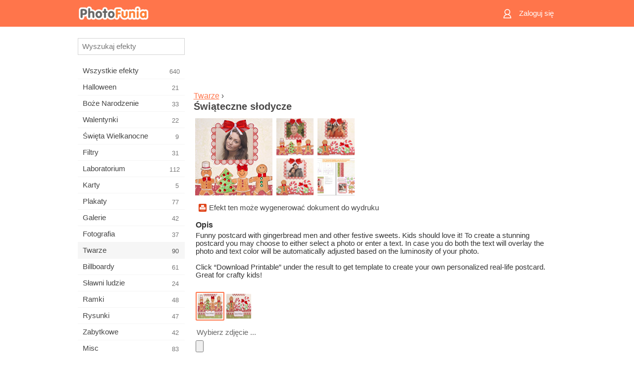

--- FILE ---
content_type: text/html; charset=UTF-8
request_url: https://m.photofunia.com/pl/categories/faces/festive_sweets
body_size: 8086
content:
<!doctype html>
<html lang="pl" class="lang-pl ltr">

<head>
   <meta name="viewport" content="width=device-width, initial-scale=1.0, maximum-scale=1.0, user-scalable=no">
   <meta charset="UTF-8">

   <title>
  Świąteczne słodycze - PhotoFunia: Darmowe efekty fotograficzne i edytor zdjęć online</title>

   <meta name="apple-mobile-web-app-capable" content="yes"/>
   <meta http-equiv="X-UA-Compatible" content="IE-edge,chrome=1"/>

   <link rel="canonical" href="https://photofunia.com/pl/categories/faces/festive_sweets"/>

   <link rel="alternate" href="https://m.photofunia.com/categories/faces/festive_sweets" hreflang="en" />         <link rel="alternate" href="https://m.photofunia.com/ru/categories/faces/festive_sweets" hreflang="ru" />
                  <link rel="alternate" href="https://m.photofunia.com/es/categories/faces/festive_sweets" hreflang="es" />
                  <link rel="alternate" href="https://m.photofunia.com/ar/categories/faces/festive_sweets" hreflang="ar" />
                  <link rel="alternate" href="https://m.photofunia.com/fr/categories/faces/festive_sweets" hreflang="fr" />
                  <link rel="alternate" href="https://m.photofunia.com/hi/categories/faces/festive_sweets" hreflang="hi" />
                  <link rel="alternate" href="https://m.photofunia.com/it/categories/faces/festive_sweets" hreflang="it" />
                  <link rel="alternate" href="https://m.photofunia.com/de/categories/faces/festive_sweets" hreflang="de" />
                  <link rel="alternate" href="https://m.photofunia.com/tr/categories/faces/festive_sweets" hreflang="tr" />
                  <link rel="alternate" href="https://m.photofunia.com/cn/categories/faces/festive_sweets" hreflang="zh-Hans" />
                  <link rel="alternate" href="https://m.photofunia.com/pt/categories/faces/festive_sweets" hreflang="pt" />
                  <link rel="alternate" href="https://m.photofunia.com/jp/categories/faces/festive_sweets" hreflang="ja" />
                  <link rel="alternate" href="https://m.photofunia.com/ko/categories/faces/festive_sweets" hreflang="ko" />
                  <link rel="alternate" href="https://m.photofunia.com/id/categories/faces/festive_sweets" hreflang="id" />
                  <link rel="alternate" href="https://m.photofunia.com/th/categories/faces/festive_sweets" hreflang="th" />
                     <link rel="alternate" href="https://m.photofunia.com/ua/categories/faces/festive_sweets" hreflang="uk" />
                  
   <meta name="theme-color" content="#F67249">

   <link type="image/x-icon" href="https://cdn.photofunia.com/icons/favicon.ico" rel="icon">
   <link rel="shortcut icon" href="https://cdn.photofunia.com/icons/favicon.ico">

   <link rel="apple-touch-icon" sizes="57x57" href="https://cdn.photofunia.com/icons/apple-touch-icon-57x57.png">
   <link rel="apple-touch-icon" sizes="114x114" href="https://cdn.photofunia.com/icons/apple-touch-icon-114x114.png">
   <link rel="apple-touch-icon" sizes="72x72" href="https://cdn.photofunia.com/icons/apple-touch-icon-72x72.png">
   <link rel="apple-touch-icon" sizes="144x144" href="https://cdn.photofunia.com/icons/apple-touch-icon-144x144.png">
   <link rel="apple-touch-icon" sizes="60x60" href="https://cdn.photofunia.com/icons/apple-touch-icon-60x60.png">
   <link rel="apple-touch-icon" sizes="120x120" href="https://cdn.photofunia.com/icons/apple-touch-icon-120x120.png">
   <link rel="apple-touch-icon" sizes="76x76" href="https://cdn.photofunia.com/icons/apple-touch-icon-76x76.png">
   <link rel="apple-touch-icon" sizes="152x152" href="https://cdn.photofunia.com/icons/apple-touch-icon-152x152.png">
   <link rel="apple-touch-icon" sizes="180x180" href="https://cdn.photofunia.com/icons/apple-touch-icon-180x180.png">

   <link rel="icon" type="image/png" href="https://cdn.photofunia.com/icons/favicon-192x192.png" sizes="192x192">
   <link rel="icon" type="image/png" href="https://cdn.photofunia.com/icons/favicon-160x160.png" sizes="160x160">
   <link rel="icon" type="image/png" href="https://cdn.photofunia.com/icons/favicon-96x96.png" sizes="96x96">
   <link rel="icon" type="image/png" href="https://cdn.photofunia.com/icons/favicon-16x16.png" sizes="16x16">
   <link rel="icon" type="image/png" href="https://cdn.photofunia.com/icons/favicon-32x32.png" sizes="32x32">

   <meta name="msapplication-TileColor" content="#FC7D56">
   <meta name="msapplication-TileImage" content="https://cdn.photofunia.com/icons/mstile-144x144.png">
   <meta name="msapplication-config" content="https://cdn.photofunia.com/icons/browserconfig.xml">


   
                  
            
   <meta name="description" content="Stwórz świąteczną pocztówkę" />
   <meta name="image" content="https://cdn.photofunia.com/effects/festive_sweets/icons/medium.jpg" />
   <meta name="keywords" content="Boże Narodzenie, Boże Narodzenie, Pocztówka, prezent, Słodkie, piernik, trzcinowy, ciastko, dekoracja, święto, nowy Rok, album na wycinki, Wykonany ręcznie, rzemiosło, teraźniejszość" />
   <meta name="author" content="" />
   <meta name="application-name" content="PhotoFunia" />
   <meta name="title" content="Świąteczne słodycze" />

   <!-- for Facebook -->
   <meta property="og:title" content="Świąteczne słodycze" />
   <meta property="og:type" content="article" />
   <meta property="og:image" content="https://cdn.photofunia.com/effects/festive_sweets/icons/medium.jpg" />
   <meta property="og:url" content="https://m.photofunia.com/pl/effects/festive_sweets" />
   <meta property="og:description" content="Stwórz świąteczną pocztówkę" />

   <!-- for Twitter -->
   <meta name="twitter:card" content="summary" />
   <meta name="twitter:title" content="Świąteczne słodycze" />
   <meta name="twitter:description" content="Stwórz świąteczną pocztówkę" />
   <meta name="twitter:image" content="https://cdn.photofunia.com/effects/festive_sweets/icons/medium.jpg" />

   <script type="application/ld+json">[
    {
        "@context": "http:\/\/schema.org",
        "@type": "ItemPage",
        "name": "Świąteczne słodycze",
        "text": "Funny postcard with gingerbread men and other festive sweets. Kids should love it! To create a stunning postcard you may choose to either select a photo or enter a text. In case you do both the text will overlay the photo and text color will be automatically adjusted based on the luminosity of your photo.\n\nClick “Download Printable” under the result to get template to create your own personalized real-life postcard. Great for crafty kids!",
        "description": "Stwórz świąteczną pocztówkę",
        "keywords": "Boże Narodzenie, Boże Narodzenie, Pocztówka, prezent, Słodkie, piernik, trzcinowy, ciastko, dekoracja, święto, nowy Rok, album na wycinki, Wykonany ręcznie, rzemiosło, teraźniejszość",
        "isFamilyFriendly": true,
        "isAccessibleForFree": true,
        "inLanguage": "pl",
        "dateModified": "2020-05-05",
        "dateCreated": "2012-12-21",
        "image": [
            {
                "@type": "ImageObject",
                "width": 600,
                "height": 600,
                "name": "Efekty zdjęcia Świąteczne słodycze",
                "url": "https:\/\/cdn.photofunia.com\/effects\/festive_sweets\/icons\/huge.jpg"
            },
            {
                "@type": "ImageObject",
                "width": 300,
                "height": 300,
                "name": "Efekty zdjęcia Świąteczne słodycze",
                "url": "https:\/\/cdn.photofunia.com\/effects\/festive_sweets\/icons\/large.jpg"
            },
            {
                "@type": "ImageObject",
                "width": 250,
                "height": 250,
                "name": "Efekty zdjęcia Świąteczne słodycze",
                "url": "https:\/\/cdn.photofunia.com\/effects\/festive_sweets\/icons\/medium.jpg"
            },
            {
                "@type": "ImageObject",
                "width": 156,
                "height": 156,
                "name": "Efekty zdjęcia Świąteczne słodycze",
                "url": "https:\/\/cdn.photofunia.com\/effects\/festive_sweets\/icons\/regular.jpg"
            },
            {
                "@type": "ImageObject",
                "width": 78,
                "height": 78,
                "name": "Efekty zdjęcia Świąteczne słodycze",
                "url": "https:\/\/cdn.photofunia.com\/effects\/festive_sweets\/icons\/small.jpg"
            }
        ],
        "workExample": [
            {
                "@type": "ImageObject",
                "width": 520,
                "height": 700,
                "name": "Efekty zdjęcia Świąteczne słodycze",
                "url": "https:\/\/cdn.photofunia.com\/effects\/festive_sweets\/examples\/dgm6sa_o.jpg"
            },
            {
                "@type": "ImageObject",
                "width": 520,
                "height": 700,
                "name": "Efekty zdjęcia Świąteczne słodycze",
                "url": "https:\/\/cdn.photofunia.com\/effects\/festive_sweets\/examples\/eep0qn_o.jpg"
            },
            {
                "@type": "ImageObject",
                "width": 520,
                "height": 700,
                "name": "Efekty zdjęcia Świąteczne słodycze",
                "url": "https:\/\/cdn.photofunia.com\/effects\/festive_sweets\/examples\/1fzm7se_o.jpg"
            },
            {
                "@type": "ImageObject",
                "width": 794,
                "height": 553,
                "name": "Efekty zdjęcia Świąteczne słodycze",
                "url": "https:\/\/cdn.photofunia.com\/effects\/festive_sweets\/examples\/o0iuh9_o.jpg"
            }
        ]
    },
    {
        "@context": "http:\/\/schema.org",
        "@type": "WebSite",
        "name": "PhotoFunia",
        "url": "https:\/\/m.photofunia.com",
        "image": "https:\/\/cdn.photofunia.com\/icons\/favicon-192x192.png",
        "potentialAction": {
            "@type": "SearchAction",
            "target": "https:\/\/m.photofunia.com\/pl\/search?q={search_term_string}",
            "query-input": "required name=search_term_string"
        },
        "sameAs": [
            "https:\/\/www.facebook.com\/photofunia.en",
            "http:\/\/instagram.com\/photofunia_app",
            "https:\/\/twitter.com\/photofunia",
            "https:\/\/plus.google.com\/+photofunia",
            "http:\/\/vk.com\/photofunia"
        ]
    }
]</script>
   <link href="https://cdn.photofunia.com/mobile/build/build.309.css" type="text/css" rel="stylesheet">   </head>

<body ontouchstart="" >
   <div id="head" class="header">
      <div class="header-content">
         <div class="header-menu-cell -cell">
            <div class="header-menu-button -link">
               <span class="sprite-icon menu"></span>
            </div>
         </div>

         <a href="/pl/" class="header-logo -cell">
            <h1>PhotoFunia</h1>
         </a>

         <div class="header-profile -cell">
                           <a href="/pl/signin" class="header-profile-link -link">
                  <span class="header-profile-icon">
                     <span class="sprite-icon signin"></span>
                  </span>
                  <span class="header-profile-title">Zaloguj się</span>
               </a>
                     </div>
      </div>
   </div>

   <div id="container">
      <div id="menu">
   <div class="menu-header">
      <div class="menu-header-button js-menu-toggle">
         <div class="sprite-icon close"></div>
      </div>
   </div>
   <div class="menu-container">
      <div class="menu-search">
         <form action="/pl/search">
            <input type="text" name="q" placeholder="Wyszukaj efekty"
                    required=""/>
            <div class="font-icon search"></div>
         </form>
      </div>
      <div class="menu-list">
         <ul class="list-menu-container list-effects" itemscope itemtype="http://schema.org/SiteNavigationElement">
            
                           <li >
                  <a href="/pl/categories/all_effects" itemprop="url" title="PhotoFunia to wiodąca darmowa strona do edycji zdjęć z ogromną biblioteką efektów edytora zdjęć i filtrów fotograficznych. Edytuj zdjęcia za pomocą internetowego edytora zdjęć.">
                     <meta itemprop="description" content="PhotoFunia to wiodąca darmowa strona do edycji zdjęć z ogromną biblioteką efektów edytora zdjęć i filtrów fotograficznych. Edytuj zdjęcia za pomocą internetowego edytora zdjęć.">
                     <span itemprop="name">Wszystkie efekty</span>

                     <span class="label-total">640</span>
                                       </a>
               </li>
                           <li >
                  <a href="/pl/categories/halloween" itemprop="url" title="Twórz śmieszne zdjęcia z Halloween za darmo online w kilka sekund. Wybierz z kolekcji efektów fotograficznych Halloween online, w tym tekstu i zdjęć.">
                     <meta itemprop="description" content="Twórz śmieszne zdjęcia z Halloween za darmo online w kilka sekund. Wybierz z kolekcji efektów fotograficznych Halloween online, w tym tekstu i zdjęć.">
                     <span itemprop="name">Halloween</span>

                     <span class="label-total">21</span>
                                       </a>
               </li>
                           <li >
                  <a href="/pl/categories/christmas" itemprop="url" title="Utwórz świąteczne kartki ze zdjęciami i szczęśliwe karty noworoczne z istniejących szablonów i efektów za pomocą naszego narzędzia online za darmo. Łatwo zrobić kartki świąteczne i noworoczne.">
                     <meta itemprop="description" content="Utwórz świąteczne kartki ze zdjęciami i szczęśliwe karty noworoczne z istniejących szablonów i efektów za pomocą naszego narzędzia online za darmo. Łatwo zrobić kartki świąteczne i noworoczne.">
                     <span itemprop="name">Boże Narodzenie</span>

                     <span class="label-total">33</span>
                                       </a>
               </li>
                           <li >
                  <a href="/pl/categories/valentines_day" itemprop="url" title="Twórz kartki pocztowe i ramki do zdjęć z walentynkowymi efektami fotograficznymi w Internecie za darmo dzięki naszemu romantycznemu edytorowi, aby podzielić się z ukochanym.">
                     <meta itemprop="description" content="Twórz kartki pocztowe i ramki do zdjęć z walentynkowymi efektami fotograficznymi w Internecie za darmo dzięki naszemu romantycznemu edytorowi, aby podzielić się z ukochanym.">
                     <span itemprop="name">Walentynki</span>

                     <span class="label-total">22</span>
                                       </a>
               </li>
                           <li >
                  <a href="/pl/categories/easter" itemprop="url" title="">
                     <meta itemprop="description" content="">
                     <span itemprop="name">Święta Wielkanocne</span>

                     <span class="label-total">9</span>
                                       </a>
               </li>
                           <li >
                  <a href="/pl/categories/filters" itemprop="url" title="Kategoria filtrów oferuje darmowy edytor filtrów zdjęć online, aby bez wysiłku tworzyć unikalne i profesjonalne kolaże zdjęć, które można udostępnić znajomym i rodzinie.">
                     <meta itemprop="description" content="Kategoria filtrów oferuje darmowy edytor filtrów zdjęć online, aby bez wysiłku tworzyć unikalne i profesjonalne kolaże zdjęć, które można udostępnić znajomym i rodzinie.">
                     <span itemprop="name">Filtry</span>

                     <span class="label-total">31</span>
                                       </a>
               </li>
                           <li >
                  <a href="/pl/categories/lab" itemprop="url" title="Kategoria laboratoryjna to miejsce, w którym odbywa się wiele zabawnych eksperymentów do edycji zdjęć online. Zastosuj profesjonalne efekty graficzne za pomocą naszego bezpłatnego edytora śmiesznych zdjęć.">
                     <meta itemprop="description" content="Kategoria laboratoryjna to miejsce, w którym odbywa się wiele zabawnych eksperymentów do edycji zdjęć online. Zastosuj profesjonalne efekty graficzne za pomocą naszego bezpłatnego edytora śmiesznych zdjęć.">
                     <span itemprop="name">Laboratorium</span>

                     <span class="label-total">112</span>
                                       </a>
               </li>
                           <li >
                  <a href="/pl/categories/cards" itemprop="url" title="Zaprojektuj bezpłatne spersonalizowane i spersonalizowane kartki okolicznościowe ze zdjęciami za pomocą naszego narzędzia online. Święto to sprawia, że karta online, którą można udostępnić znajomym i rodzinie.">
                     <meta itemprop="description" content="Zaprojektuj bezpłatne spersonalizowane i spersonalizowane kartki okolicznościowe ze zdjęciami za pomocą naszego narzędzia online. Święto to sprawia, że karta online, którą można udostępnić znajomym i rodzinie.">
                     <span itemprop="name">Karty</span>

                     <span class="label-total">5</span>
                                       </a>
               </li>
                           <li >
                  <a href="/pl/categories/posters" itemprop="url" title="Utwórz plakat ze zdjęcia, po prostu przesyłając zdjęcie i wybierając plakat. Stworzenie plakatu nie może być prostsze dzięki naszemu darmowemu edytorowi online.">
                     <meta itemprop="description" content="Utwórz plakat ze zdjęcia, po prostu przesyłając zdjęcie i wybierając plakat. Stworzenie plakatu nie może być prostsze dzięki naszemu darmowemu edytorowi online.">
                     <span itemprop="name">Plakaty</span>

                     <span class="label-total">77</span>
                                       </a>
               </li>
                           <li >
                  <a href="/pl/categories/galleries" itemprop="url" title="Stwórz arcydzieło z plakatów ściennych za pomocą internetowego edytora zdjęć za darmo. Skorzystaj z naszego zdjęcia online do twórcy plakatu i stwórz swoje dzieło w ramach wystawy.">
                     <meta itemprop="description" content="Stwórz arcydzieło z plakatów ściennych za pomocą internetowego edytora zdjęć za darmo. Skorzystaj z naszego zdjęcia online do twórcy plakatu i stwórz swoje dzieło w ramach wystawy.">
                     <span itemprop="name">Galerie</span>

                     <span class="label-total">42</span>
                                       </a>
               </li>
                           <li >
                  <a href="/pl/categories/photography" itemprop="url" title="Dodaj do swojej kolekcji albumów rodzinnych własny montaż zdjęć online i edytuj swoje zdjęcie już dziś, dodając jeden lub dwa efekty do montażu zdjęć bezpłatnie.">
                     <meta itemprop="description" content="Dodaj do swojej kolekcji albumów rodzinnych własny montaż zdjęć online i edytuj swoje zdjęcie już dziś, dodając jeden lub dwa efekty do montażu zdjęć bezpłatnie.">
                     <span itemprop="name">Fotografia</span>

                     <span class="label-total">37</span>
                                       </a>
               </li>
                           <li class="active">
                  <a href="/pl/categories/faces" itemprop="url" title="Twórz zabawne zdjęcia za pomocą efektu twarzy online za pomocą naszego bezpłatnego edytora w kilka sekund. Teraz możesz nałożyć zabawne zdjęcie i podzielić się nim ze znajomymi.">
                     <meta itemprop="description" content="Twórz zabawne zdjęcia za pomocą efektu twarzy online za pomocą naszego bezpłatnego edytora w kilka sekund. Teraz możesz nałożyć zabawne zdjęcie i podzielić się nim ze znajomymi.">
                     <span itemprop="name">Twarze</span>

                     <span class="label-total">90</span>
                                       </a>
               </li>
                           <li >
                  <a href="/pl/categories/billboards" itemprop="url" title="Użyj edytora zdjęć billboardów i umieść swoje zdjęcie na billboardzie bezpłatnie online. Wybierz efekt billboardu, a za kilka sekund będzie na nim Twoje zdjęcie.">
                     <meta itemprop="description" content="Użyj edytora zdjęć billboardów i umieść swoje zdjęcie na billboardzie bezpłatnie online. Wybierz efekt billboardu, a za kilka sekund będzie na nim Twoje zdjęcie.">
                     <span itemprop="name">Billboardy</span>

                     <span class="label-total">61</span>
                                       </a>
               </li>
                           <li >
                  <a href="/pl/categories/celebrities" itemprop="url" title="Zasmakuj w centrum uwagi, edytując zdjęcia z celebrytami za pomocą bezpłatnego narzędzia online. Edytuj zdjęcie z gwiazdą i zdobądź sławę, udostępniając je wszystkim!">
                     <meta itemprop="description" content="Zasmakuj w centrum uwagi, edytując zdjęcia z celebrytami za pomocą bezpłatnego narzędzia online. Edytuj zdjęcie z gwiazdą i zdobądź sławę, udostępniając je wszystkim!">
                     <span itemprop="name">Sławni ludzie</span>

                     <span class="label-total">24</span>
                                       </a>
               </li>
                           <li >
                  <a href="/pl/categories/frames" itemprop="url" title="Skorzystaj z naszego edytora ramek do zdjęć, aby utworzyć niestandardowe ramki do swoich zdjęć. Edytuj zdjęcia online za pomocą bezpłatnego narzędzia do ramek i zacznij kadrować zdjęcia.">
                     <meta itemprop="description" content="Skorzystaj z naszego edytora ramek do zdjęć, aby utworzyć niestandardowe ramki do swoich zdjęć. Edytuj zdjęcia online za pomocą bezpłatnego narzędzia do ramek i zacznij kadrować zdjęcia.">
                     <span itemprop="name">Ramki</span>

                     <span class="label-total">48</span>
                                       </a>
               </li>
                           <li >
                  <a href="/pl/categories/drawings" itemprop="url" title="Zmień obraz w rysunek dzięki naszemu darmowemu edytorowi obrazów online. W kategorii Rysunki możesz przekonwertować swoje zdjęcie na sztukę, stosując wybrany efekt.">
                     <meta itemprop="description" content="Zmień obraz w rysunek dzięki naszemu darmowemu edytorowi obrazów online. W kategorii Rysunki możesz przekonwertować swoje zdjęcie na sztukę, stosując wybrany efekt.">
                     <span itemprop="name">Rysunki</span>

                     <span class="label-total">47</span>
                                       </a>
               </li>
                           <li >
                  <a href="/pl/categories/vintage" itemprop="url" title="Spróbuj swoich sił w fotografii w stylu vintage dzięki darmowemu edytorowi zdjęć w stylu vintage. Twórz stare karty, stosuj do zdjęć filtr retro lub ramki do zdjęć w stylu vintage.">
                     <meta itemprop="description" content="Spróbuj swoich sił w fotografii w stylu vintage dzięki darmowemu edytorowi zdjęć w stylu vintage. Twórz stare karty, stosuj do zdjęć filtr retro lub ramki do zdjęć w stylu vintage.">
                     <span itemprop="name">Zabytkowe</span>

                     <span class="label-total">42</span>
                                       </a>
               </li>
                           <li >
                  <a href="/pl/categories/misc" itemprop="url" title="Wybierz jeden z różnych efektów fotograficznych z kategorii Różne i stwórz niepowtarzalny zabawny obraz. Wybierz jeden z wielu różnych filtrów zdjęć z bezpłatnego edytora online.">
                     <meta itemprop="description" content="Wybierz jeden z różnych efektów fotograficznych z kategorii Różne i stwórz niepowtarzalny zabawny obraz. Wybierz jeden z wielu różnych filtrów zdjęć z bezpłatnego edytora online.">
                     <span itemprop="name">Misc</span>

                     <span class="label-total">83</span>
                                       </a>
               </li>
                           <li >
                  <a href="/pl/categories/magazines" itemprop="url" title="Skorzystaj z naszego bezpłatnego internetowego edytora okładek czasopism, aby tworzyć spersonalizowane okładki magazynów, aby uwielbiać strony tytułowe najsłynniejszych magazynów na świecie.">
                     <meta itemprop="description" content="Skorzystaj z naszego bezpłatnego internetowego edytora okładek czasopism, aby tworzyć spersonalizowane okładki magazynów, aby uwielbiać strony tytułowe najsłynniejszych magazynów na świecie.">
                     <span itemprop="name">Czasopisma</span>

                     <span class="label-total">18</span>
                                       </a>
               </li>
                           <li >
                  <a href="/pl/categories/professions" itemprop="url" title="Prześlij swoje zdjęcie i zastosuj śmieszne efekty fotograficzne, aby zmienić swój zawód online za pomocą kilku kliknięć, korzystając z efektów z naszego edytora zdjęć zawodów.">
                     <meta itemprop="description" content="Prześlij swoje zdjęcie i zastosuj śmieszne efekty fotograficzne, aby zmienić swój zawód online za pomocą kilku kliknięć, korzystając z efektów z naszego edytora zdjęć zawodów.">
                     <span itemprop="name">Zawody</span>

                     <span class="label-total">25</span>
                                       </a>
               </li>
                           <li >
                  <a href="/pl/categories/movies" itemprop="url" title="Darmowe narzędzie online oferuje edycję zdjęć z aktorami dla wybranych zdjęć o tematyce filmowej. Twórz zdjęcia z efektem aktorów z Hollywood lub Bollywood.">
                     <meta itemprop="description" content="Darmowe narzędzie online oferuje edycję zdjęć z aktorami dla wybranych zdjęć o tematyce filmowej. Twórz zdjęcia z efektem aktorów z Hollywood lub Bollywood.">
                     <span itemprop="name">Kino</span>

                     <span class="label-total">20</span>
                                       </a>
               </li>
                           <li >
                  <a href="/pl/categories/tv" itemprop="url" title="Skorzystaj z naszego bezpłatnego internetowego narzędzia do robienia zdjęć, aby stworzyć na nim obraz telewizyjny. Edytuj własne zdjęcie, aby pojawiło się w programie telewizyjnym po drugiej stronie telewizora.">
                     <meta itemprop="description" content="Skorzystaj z naszego bezpłatnego internetowego narzędzia do robienia zdjęć, aby stworzyć na nim obraz telewizyjny. Edytuj własne zdjęcie, aby pojawiło się w programie telewizyjnym po drugiej stronie telewizora.">
                     <span itemprop="name">Telewizor</span>

                     <span class="label-total">9</span>
                                       </a>
               </li>
                           <li >
                  <a href="/pl/categories/books" itemprop="url" title="Stwórz własną okładkę książki ze swoim zdjęciem online za pomocą naszego darmowego edytora zdjęć. Po prostu prześlij swoje zdjęcie i wybierz efekt zdjęcia książki, który chcesz zastosować.">
                     <meta itemprop="description" content="Stwórz własną okładkę książki ze swoim zdjęciem online za pomocą naszego darmowego edytora zdjęć. Po prostu prześlij swoje zdjęcie i wybierz efekt zdjęcia książki, który chcesz zastosować.">
                     <span itemprop="name">Książki</span>

                     <span class="label-total">15</span>
                                       </a>
               </li>
                     </ul>
      </div>
   </div>
</div>

      <div id="content">
         
   <div class="content-container" id="effect">
   <div class="advert-container adsense effect-top"><ins class="adsbygoogle advert"
         data-ad-client="ca-pub-5896353906608024"
         data-ad-slot="5949562512"></ins>
         <script>(adsbygoogle = window.adsbygoogle || []).push({});</script></div>
   
   <div class="breadcrumb-container">
      <div class="breadcrumb-subheader">
         <a href="/pl/categories/faces">
            Twarze</a> ›
      </div>
      <div class="breadcrumb-header">
         <h2 itemprop="name">Świąteczne słodycze</h2>
               </div>
   </div>

   <div class="images-container">
      <div class="image-preview">
         <a href="/pl/categories/faces/festive_sweets/examples"><!--
          --><img src="https://cdn.photofunia.com/effects/festive_sweets/icons/regular.jpg" title="Świąteczne słodycze" itemprop="contentUrl"><!--
      --></a>
      </div>
      <div class="images-example-container">
         <!--
            --><div class="image-example "><!--
               --><a href="/pl/categories/faces/festive_sweets/examples#1"><!--
                  --><img src="https://cdn.photofunia.com/effects/festive_sweets/examples/dgm6sa_r.jpg"><!--
               --></a><!--
            --></div><!--
         --><!--
            --><div class="image-example "><!--
               --><a href="/pl/categories/faces/festive_sweets/examples#2"><!--
                  --><img src="https://cdn.photofunia.com/effects/festive_sweets/examples/eep0qn_r.jpg"><!--
               --></a><!--
            --></div><!--
         --><!--
            --><div class="image-example "><!--
               --><a href="/pl/categories/faces/festive_sweets/examples#3"><!--
                  --><img src="https://cdn.photofunia.com/effects/festive_sweets/examples/1fzm7se_r.jpg"><!--
               --></a><!--
            --></div><!--
         --><!--
            --><div class="image-example last"><!--
               --><a href="/pl/categories/faces/festive_sweets/examples#4"><!--
                  --><img src="https://cdn.photofunia.com/effects/festive_sweets/examples/o0iuh9_r.jpg"><!--
               --></a><!--
            --></div><!--
         -->      </div>
   </div>

         <div class="labels-collection">
                     <div class="label-container">
               <span class="label print"></span>
               <span class="desc">Efekt ten może wygenerować dokument do wydruku</span>
            </div>
               </div>
   
         <h3>Opis</h3>
      <div class="description-container">
         <div class="description" itemprop="description">
            Funny postcard with gingerbread men and other festive sweets. Kids should love it! To create a stunning postcard you may choose to either select a photo or enter a text. In case you do both the text will overlay the photo and text color will be automatically adjusted based on the luminosity of your photo.<br />
<br />
Click “Download Printable” under the result to get template to create your own personalized real-life postcard. Great for crafty kids!         </div>
         <div class="description-more">
            <div class="description-more-shadow"></div>
            <span class="description-more-button">Czytaj więcej »</span>
         </div>
      </div>
   
   <div class="divider"></div>

   <form class="effect-form js-effect-form"
         action="/pl/categories/faces/festive_sweets?server=1"
         enctype="multipart/form-data" method="POST">
      
                     <div class="field imagelist-field">
               
               <div class="imagelist-collection">

                  <!-- hidden input for imagelist field value-->
                  <input type="hidden" name="type" value="1">

                  <!--
                     --><div class="image active"
                          data-value="1"><!--
                        --><img src="https://cdn.photofunia.com/effects/festive_sweets/resources/tdn3oi.jpg"><!--
                     --></div><!--
                  --><!--
                     --><div class="image "
                          data-value="2"><!--
                        --><img src="https://cdn.photofunia.com/effects/festive_sweets/resources/1t6urjf.jpg"><!--
                     --></div><!--
                  -->
               </div>
            </div>


               
                     <div class="field image-field">
                                 <h4>Wybierz zdjęcie ...</h4>
               
               <input class="input-file" type="file" accept="image/*" name="image"/>
            </div>


               
                     <div class="field textarea-field">
                                 <h4>... lub wpisz swoją wiadomość</h4>
               
               <textarea name="message"
                   maxlength="256"                          placeholder=""></textarea>
            </div>


               
                     <div class="field text-field">
               
               <input type="text" name="text"
                   maxlength="20"                       
                      placeholder="Happy Holidays!"/>
            </div>


               
      <div class="button-container">
         <button class="button button-submit"
                 data-init-text="DALEJ"
                 data-load-text="Jedna sekunda ...">DALEJ</button>
      </div>
   </form>

   <div class="advert-container adsense effect-bottom"><ins class="adsbygoogle advert"
         data-ad-client="ca-pub-5896353906608024"
         data-ad-slot="4214814911"></ins>
         <script>(adsbygoogle = window.adsbygoogle || []).push({});</script></div>
   <h3>Udostępnij efekt</h3>
   <div class="sharing-container">
      <div class="social-icons">
                                    <a data-network="facebook">
                  <img src="https://cdn.photofunia.com/mobile/images/socials/facebook.png">
               </a>
                           <a data-network="twitter">
                  <img src="https://cdn.photofunia.com/mobile/images/socials/twitter.png">
               </a>
                           <a data-network="vk">
                  <img src="https://cdn.photofunia.com/mobile/images/socials/vk.png">
               </a>
                           <a data-network="pinterest">
                  <img src="https://cdn.photofunia.com/mobile/images/socials/pinterest.png">
               </a>
                           </div>
   </div>

         <h3>Może również Ci się spodobać</h3>

      <ul class="effects-list">
         

   
   
   <li>
               <a class="effect " itemscope itemtype="http://schema.org/ItemPage" itemprop="url" title="Efekt Karta ze sznurowadłami" href="/pl/categories/faces/card_with_laces">
               <img src="https://cdn.photofunia.com/effects/card_with_laces/icons/small.jpg" alt="Karta ze sznurowadłami">

   <meta itemprop="image" content="https://cdn.photofunia.com/effects/card_with_laces/icons/small.jpg" />
   <meta itemprop="inLanguage" content="pl" />

   <span class="effect-link">
      <span class="name" itemprop="name">
         Karta ze sznurowadłami      </span>

      <span class="description" itemprop="description">Utwórz ozdobną świąteczną pocztówkę</span>
   </span>
         </a>

         </li>
   
   
   <li>
               <a class="effect " itemscope itemtype="http://schema.org/ItemPage" itemprop="url" title="Efekt Świąteczny pamiętnik" href="/pl/categories/faces/christmas-diary">
               <img src="https://cdn.photofunia.com/effects/christmas-diary/icons/small.jpg" alt="Świąteczny pamiętnik">

   <meta itemprop="image" content="https://cdn.photofunia.com/effects/christmas-diary/icons/small.jpg" />
   <meta itemprop="inLanguage" content="pl" />

   <span class="effect-link">
      <span class="name" itemprop="name">
         Świąteczny pamiętnik      </span>

      <span class="description" itemprop="description">Podaruj świąteczny pamiętnik z osobistą wiadomością i wybranym zdjęciem</span>
   </span>
         </a>

         </li>
   
   
   <li>
               <a class="effect " itemscope itemtype="http://schema.org/ItemPage" itemprop="url" title="Efekt Obraz paczki Świętego Mikołaja" href="/pl/categories/faces/santas-parcel-picture">
               <img src="https://cdn.photofunia.com/effects/santas-parcel-picture/icons/small.jpg" alt="Obraz paczki Świętego Mikołaja">

   <meta itemprop="image" content="https://cdn.photofunia.com/effects/santas-parcel-picture/icons/small.jpg" />
   <meta itemprop="inLanguage" content="pl" />

   <span class="effect-link">
      <span class="name" itemprop="name">
         Obraz paczki Świętego Mikołaja      </span>

      <span class="description" itemprop="description">Świętuj Mikołaj w te święta</span>
   </span>
         </a>

         </li>
   
   
   <li>
               <a class="effect " itemscope itemtype="http://schema.org/ItemPage" itemprop="url" title="Efekt Ornament" href="/pl/categories/faces/ornament">
               <img src="https://cdn.photofunia.com/effects/ornament/icons/small.jpg" alt="Ornament">

   <meta itemprop="image" content="https://cdn.photofunia.com/effects/ornament/icons/small.jpg" />
   <meta itemprop="inLanguage" content="pl" />

   <span class="effect-link">
      <span class="name" itemprop="name">
         Ornament      </span>

      <span class="description" itemprop="description">Zrób żarówkę ze swoim zdjęciem</span>
   </span>
         </a>

         </li>
   
   
   <li>
               <a class="effect " itemscope itemtype="http://schema.org/ItemPage" itemprop="url" title="Efekt Choinka" href="/pl/categories/faces/xmas_tree">
               <img src="https://cdn.photofunia.com/effects/xmas_tree/icons/small.jpg" alt="Choinka">

   <meta itemprop="image" content="https://cdn.photofunia.com/effects/xmas_tree/icons/small.jpg" />
   <meta itemprop="inLanguage" content="pl" />

   <span class="effect-link">
      <span class="name" itemprop="name">
         Choinka      </span>

      <span class="description" itemprop="description">Umieść swój portret w świątecznej ramce</span>
   </span>
         </a>

         </li>
   
   
   <li>
               <a class="effect " itemscope itemtype="http://schema.org/ItemPage" itemprop="url" title="Efekt Świąteczne czytanie" href="/pl/categories/faces/festive-reading">
               <img src="https://cdn.photofunia.com/effects/festive-reading/icons/small.jpg" alt="Świąteczne czytanie">

   <meta itemprop="image" content="https://cdn.photofunia.com/effects/festive-reading/icons/small.jpg" />
   <meta itemprop="inLanguage" content="pl" />

   <span class="effect-link">
      <span class="name" itemprop="name">
         Świąteczne czytanie      </span>

      <span class="description" itemprop="description">Zamień swoje zdjęcie w ilustrację w książce, którą ktoś czyta podczas ferii zimowych</span>
   </span>
         </a>

         </li>
   
                        <li>
            <a class="effect effect-native-advert">
               <ins class="adsbygoogle advert"
           data-ad-format="fluid"
           data-ad-layout-key="-ho-4+1c-6a+9s"
           data-ad-client="ca-pub-5896353906608024"
           data-ad-slot="8620985738"></ins>
      <script>(adsbygoogle = window.adsbygoogle || []).push({});</script>            </a>
         </li>
         
   <li>
               <a class="effect " itemscope itemtype="http://schema.org/ItemPage" itemprop="url" title="Efekt Kalendarz" href="/pl/categories/faces/calendar">
               <img src="https://cdn.photofunia.com/effects/calendar/icons/small.jpg" alt="Kalendarz">

   <meta itemprop="image" content="https://cdn.photofunia.com/effects/calendar/icons/small.jpg" />
   <meta itemprop="inLanguage" content="pl" />

   <span class="effect-link">
      <span class="name" itemprop="name">
         Kalendarz      </span>

      <span class="description" itemprop="description">Utwórz kalendarz ze swoimi zdjęciami</span>
   </span>
         </a>

         </li>
   
   
   <li>
               <a class="effect " itemscope itemtype="http://schema.org/ItemPage" itemprop="url" title="Efekt Pocztówka Choinkowa" href="/pl/categories/faces/christmas_tree">
               <img src="https://cdn.photofunia.com/effects/christmas_tree/icons/small.jpg" alt="Pocztówka Choinkowa">

   <meta itemprop="image" content="https://cdn.photofunia.com/effects/christmas_tree/icons/small.jpg" />
   <meta itemprop="inLanguage" content="pl" />

   <span class="effect-link">
      <span class="name" itemprop="name">
         Pocztówka Choinkowa      </span>

      <span class="description" itemprop="description">Utwórz pocztówkę świąteczną</span>
   </span>
         </a>

         </li>
      </ul>
   </div>

         <div id="footer" class="clear">
   <ul class="links">
            <li><a href="/pl/apps">Aplikacje</a></li>
      <li><a href="/pl/about">O nas</a></li>
      <li><a href="/pl/help">Pomoc</a></li>
      <li><a href="/pl/contact">Kontakt</a></li>
      <li><a href="/pl/terms">Warunki użytkowania</a></li>
      <li><a href="/pl/privacy">Polityka prywatności</a></li>
      <li><a href="//photofunia.com/pl/categories/faces/festive_sweets?redirect=false">Wersja do pobrania</a></li>
   </ul>

   <div class="floor clear">
      <div class="copyright">
         Capsule Digital &copy; 2026      </div>

      <form class="languages">
         <select id="languages">
                                             <option value="/categories/faces/festive_sweets"
                          >English</option>
                                                            <option value="/ru/categories/faces/festive_sweets"
                          >Русский</option>
                                                            <option value="/es/categories/faces/festive_sweets"
                          >Español</option>
                                                            <option value="/ar/categories/faces/festive_sweets"
                          >اللغة العربية</option>
                                                            <option value="/fr/categories/faces/festive_sweets"
                          >Français</option>
                                                            <option value="/hi/categories/faces/festive_sweets"
                          >हिंदी</option>
                                                            <option value="/it/categories/faces/festive_sweets"
                          >Italiano</option>
                                                            <option value="/de/categories/faces/festive_sweets"
                          >Deutsch</option>
                                                            <option value="/tr/categories/faces/festive_sweets"
                          >Türkçe</option>
                                                            <option value="/cn/categories/faces/festive_sweets"
                          >中文(简体)</option>
                                                            <option value="/pt/categories/faces/festive_sweets"
                          >Português</option>
                                                            <option value="/jp/categories/faces/festive_sweets"
                          >日本語</option>
                                                            <option value="/ko/categories/faces/festive_sweets"
                          >한국어</option>
                                                            <option value="/id/categories/faces/festive_sweets"
                          >Bahasa Indonesia</option>
                                                            <option value="/th/categories/faces/festive_sweets"
                          >ภาษาไทย</option>
                                                            <option value="/pl/categories/faces/festive_sweets"
                          selected>Polski</option>
                                                            <option value="/ua/categories/faces/festive_sweets"
                          >Українська</option>
                                    </select>
      </form>

   </div>
</div>
      </div>
   </div>

   <div id="cookie-accept">
   <div class="buttons">
      <button class="button" id="got-it">Rozumiem!</button>
   </div>
   <div class="info">
      Ta strona korzysta z plików cookie, aby zapewnić najlepszą jakość korzystania z naszej witryny. <a href="/pl/privacy#cookies" target="_blank">Więcej informacji</a>
   </div>
</div>
   <script>
   var DOMAIN_SITE = "photofunia.com";
   var DOMAIN_MOBILE = "m.photofunia.com";
   var DOMAIN_BASIC = "basic.photofunia.com";
</script>

<script src="https://cdn.photofunia.com/mobile/build/build.309.js"></script>
<script>
   (function(i,s,o,g,r,a,m){i['GoogleAnalyticsObject']=r;i[r]=i[r]||function(){
      (i[r].q=i[r].q||[]).push(arguments)},i[r].l=1*new Date();a=s.createElement(o),
      m=s.getElementsByTagName(o)[0];a.async=1;a.src=g;m.parentNode.insertBefore(a,m)
   })(window,document,'script','//www.google-analytics.com/analytics.js','ga');

   ga('create', 'UA-58565663-2', 'auto');
   ga('send', 'pageview');
</script>

<script>
   (function(m,e,t,r,i,k,a){m[i]=m[i]||function(){(m[i].a=m[i].a||[]).push(arguments)};
   m[i].l=1*new Date();k=e.createElement(t),a=e.getElementsByTagName(t)[0],k.async=1,k.src=r,a.parentNode.insertBefore(k,a)})
   (window, document, "script", "https://mc.yandex.ru/metrika/tag.js", "ym");

   ym(62498527, "init", {
        clickmap:true,
        trackLinks:true,
        accurateTrackBounce:true
   });
</script>
<noscript><div><img src="https://mc.yandex.ru/watch/62498527" style="position:absolute; left:-9999px;" alt="" /></div></noscript>


   <script async src="//pagead2.googlesyndication.com/pagead/js/adsbygoogle.js"></script></body>
</html>

--- FILE ---
content_type: text/html; charset=utf-8
request_url: https://www.google.com/recaptcha/api2/aframe
body_size: 266
content:
<!DOCTYPE HTML><html><head><meta http-equiv="content-type" content="text/html; charset=UTF-8"></head><body><script nonce="M-aZwrgn0dKHxlkxddKprA">/** Anti-fraud and anti-abuse applications only. See google.com/recaptcha */ try{var clients={'sodar':'https://pagead2.googlesyndication.com/pagead/sodar?'};window.addEventListener("message",function(a){try{if(a.source===window.parent){var b=JSON.parse(a.data);var c=clients[b['id']];if(c){var d=document.createElement('img');d.src=c+b['params']+'&rc='+(localStorage.getItem("rc::a")?sessionStorage.getItem("rc::b"):"");window.document.body.appendChild(d);sessionStorage.setItem("rc::e",parseInt(sessionStorage.getItem("rc::e")||0)+1);localStorage.setItem("rc::h",'1767667803564');}}}catch(b){}});window.parent.postMessage("_grecaptcha_ready", "*");}catch(b){}</script></body></html>